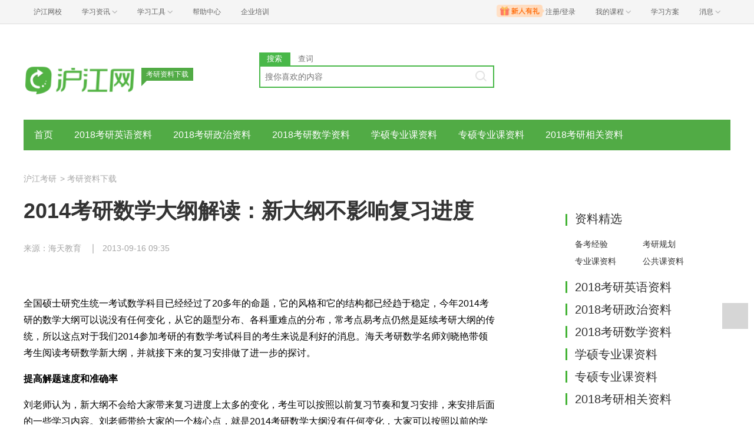

--- FILE ---
content_type: text/html; charset=utf-8
request_url: https://kaoyan.hjenglish.com/kaoyanxiazai/p533116/
body_size: 7969
content:
<!DOCTYPE html>
<html lang="zh">
    <head>
        <meta charset="utf-8">
        <meta http-equiv="X-Ua-Compatible" content="IE=edge" />
        <meta name="renderer" content="webkit">
        <link rel="stylesheet" href="//res.hjfile.cn/lib/hui/footer/0.5.2/footer.css">
        <link rel="stylesheet" href="//res.hjfile.cn/pt/tiny/css/tiny-static.css">
        
        <link rel="stylesheet" href="//res.hjfile.cn/pt/multi/site/release/tiny.ea576ada.css">
        
        <!--[if lt IE 9]>
        <script type="text/javascript">window.location.href = 'http://www.hujiang.com/browserupgrade';</script>
        <![endif]-->
        <script type="text/javascript">
          window._gentian = {
            start_time: +new Date,
            project: '1000',
            business: '1000',
            request_id: '246f0a1662f34f72ad0fa41d1e30ad0b'
          }
          window.specialSiteData = {
            lang: 'ky',
            pageType: 'detail',
            contentId: '533116',
            alias: 'kaoyanxiazai'
          }
        </script>
        <script type="text/javascript">!function(e){function r(n){if(o[n])return o[n].exports;var i=o[n]={exports:{},id:n,loaded:!1};return e[n].call(i.exports,i,i.exports,r),i.loaded=!0,i.exports}var o={};return r.m=e,r.c=o,r.p="",r(0)}([function(e,r){!function(e){function r(e){var r,o,n=encodeURIComponent,i=[];for(r in e)o=e[r],Object(o)!==o&&i.push(r+"="+n(void 0==o||null==o?"":o));return i.join("&")}function o(e){var o=s+r(e);setTimeout(function(){var e=new Image(1,1);e.src=o,o=null},0)}var n=e,i=n.document,t=n._gentian,a="";a=/qa|local|dev/.test(i.domain)?"//qagentian-frd.hjapi.com":/yz/.test(i.domain)?"//yzgentian-frd.hjapi.com":"//gentian-frd.hjapi.com";var s=a+"/gentian_error.gif?";e.onerror=function(){var e=arguments[0],r=arguments[1],n=arguments[2],i=arguments[3],a=e.toLowerCase(),s="script error",u={};u=a.indexOf(s)>-1?{message:"Script Error: See Browser Console for Detail",page_url:location.href||"",project:t.project||"",business:t.business||"",request_id:t.request_id||"",page_id:t.page_id||0}:{message:e||"Script Error: See Browser Console for Detail",url:r||"",line:n||"",column:i||"",page_url:location.href||"",project:t.project||"",business:t.business||"",request_id:t.request_id||"",page_id:t.page_id||0},o(u)}}(window)}]);</script>
        
        
<title>考研资料下载_2014考研数学大纲解读：新大纲不影响复习进度_沪江考研</title>
<meta name='mobile-agent' content='format=html5;url=http://m.hujiang.com/ky_kaoyanxiazai/p533116/'/>
<link rel="alternate" type="application/vnd.wap.xhtml+xml" media="handheld" href="http://m.hujiang.com/ky_kaoyanxiazai/p533116/" />

    </head>

    <body><link href="//res.hjfile.cn/class/header/header.last.css?v=491641" rel="stylesheet" type="text/css" />

<div class="hjc-header">
    <div class="hjc-hd-container">
        <div class="head-container">
            <div class="hjc-hd-left">
                <ul class="head-ul">
                    <li class="hu-li">
                        <a target="_blank" href="//class.hujiang.com/?ch_source=10018032&utr=10018032,38420,788265,27216">
                            <span>沪江网校</span>
                        </a>
                    </li>
                    <li class="hu-li needborder">
                        <a href="javascript:;">
                            <span>学习资讯</span>
                            <span class="h-icon"></span>
                        </a>
                        <div class="learn-info">
                            <div class="learn-content">
                                <div class="home-con">
                                    <div class="hc-ul">
                                        <div class="hc-li">
                                            <a target="_blank" href="//www.hjenglish.com/?ch_source=10018032&utr=10018032,38420,788265,27216">
                                                <p class="site-pic site-pic-en"></p>
                                                <span>沪江英语</span>
                                            </a>
                                        </div>
                                        <div class="hc-li">
                                            <a target="_blank" href="//jp.hujiang.com/?ch_source=10018032&utr=10018032,38420,788265,27216">
                                                <p class="site-pic site-pic-jp"></p>
                                                <span>沪江日语</span>
                                            </a>
                                        </div>
                                        <div class="hc-li">
                                            <a target="_blank" href="//kr.hujiang.com/?ch_source=10018032&utr=10018032,38420,788265,27216">
                                                <p class="site-pic site-pic-kr"></p>
                                                <span>沪江韩语</span>
                                            </a>
                                        </div>
                                        <div class="hc-li">
                                            <a target="_blank" href="//fr.hujiang.com/?ch_source=10018032&utr=10018032,38420,788265,27216">
                                                <p class="site-pic site-pic-fr"></p>
                                                <span>沪江法语</span>
                                            </a>
                                        </div>
                                        <div class="hc-li">
                                            <a target="_blank" href="//de.hujiang.com/?ch_source=10018032&utr=10018032,38420,788265,27216">
                                                <p class="site-pic site-pic-de"></p>
                                                <span>沪江德语</span>
                                            </a>
                                        </div>
                                        <div class="hc-li">
                                            <a target="_blank" href="//es.hujiang.com/?ch_source=10018032&utr=10018032,38420,788265,27216">
                                                <p class="site-pic site-pic-xi"></p>
                                                <span>沪江西语</span>
                                            </a>
                                        </div>
                                    </div>
                                </div>
                                <div class="line"></div>
                                <div class="bottom-con">
                                    <div class="bc-ul">
                                        <a target="_blank" href="//kaoyan.hjenglish.com/?ch_source=10018032&utr=10018032,38420,788265,27216" class="class-item"><span>沪江考研</span></a>
                                        <a target="_blank" href="//th.hujiang.com/?ch_source=10018032&utr=10018032,38420,788265,27216" class="class-item"><span>沪江泰语</span></a>
                                        <a target="_blank" href="//ru.hujiang.com/?ch_source=10018032&utr=10018032,38420,788265,27216" class="class-item"><span>沪江俄语</span></a>
                                        <a target="_blank" href="//it.hujiang.com/?ch_source=10018032&utr=10018032,38420,788265,27216" class="class-item"><span>沪江意语</span></a>
                                        <a target="_blank" href="//xyz.hujiang.com/?ch_source=10018032&utr=10018032,38420,788265,27216" class="class-item"><span>沪江小语种</span></a>
                                    </div>
                                </div>
                            </div>
                        </div>
                    </li>
                    <li class="hu-li needborder">
                        <a href="javascript:;">
                            <span>学习工具</span>
                            <span class="h-icon"></span>
                        </a>
                        <div class="learn-utils">
                            <ul class="learn-tools">
                                <li><a target="_blank" href="//www.hujiang.com/app/?ch_campaign=tool12945&ch_source=itool_kxcc_0_xmdbtt#hjclass" class="hjclass" rel="nofollow">沪江网校</a></li>
                                <li><a target="_blank" href="//www.hujiang.com/app/?ch_campaign=tool12945&ch_source=itool_kxcc_0_xmdbtt#cichang" class="kaixin" rel="nofollow">开心词场</a></li>
                                <li><a target="_blank" href="//www.hujiang.com/app/?ch_campaign=tool12945&ch_source=itool_kxcc_0_xmdbtt#hjdict" class="xiaodi" rel="nofollow">小D词典</a></li>
                                <li><a target="_blank" href="//www.hujiang.com/app/?ch_campaign=tool12945&ch_source=itool_kxcc_0_xmdbtt#hjtlk" class="tingli" rel="nofollow">听力酷</a></li>
                                <li><a target="_blank" href="//tiku.hujiang.com/" class="hjtiku" rel="nofollow">沪江题库</a></li>
                            </ul>
                        </div>
                    </li>
<li class="hu-li"><a href="https://class.hujiang.com/help" target="_blank" rel="nofollow">帮助中心</a></li>
<li class="hu-li"><a href="https://elearning.hjclass.com/index" target="_blank" rel="nofollow">企业培训</a></li>
                </ul>
            </div>
            <div class="hjc-hd-right">
                <div class="right-con">
                    <ul class="head-ul">
                        <li class="hu-li" style="position: relative;" id="hjLogin">
                            <a class="personalcenter" href="javascript:;">
                                <div class="newgift"></div>
                                <span class="username">注册/登录</span>
                                <span class="h-icon hide"></span>
                            </a>
                            <div class="red-point"></div>
                            <div class="login-operate">
                    
                            </div>
                        </li>
                        <li class="hu-li needborder">
                            <a target="_blank" href="//class.hujiang.com/home/new" rel="nofollow">
                                <span>我的课程</span>
                                <span class="h-icon"></span>
                            </a>
                            <div class="my-class">
                                <div class="class-list">
                                    <a class="baoban" target="_blank" href="//class.hujiang.com/category">您还没有参加班级！马上报班</a>
                                </div>
                            </div>
                        </li>
                        <li class="hu-li">
                            <a target="_blank" href="//plan.hujiang.com/my/solutions" rel="nofollow">
                                <span>学习方案</span>
                            </a>
                        </li>
                        <!--li class="hu-li">
                            <a target="_blank" href="//class.hujiang.com/ec/vip" rel="nofollow">
                                <span>VIP会员</span>
                            </a>
                        </li-->
                        <li class="hu-li headnews needborder">
                            <a href="javascript:;">
                                <span>消息</span>
                                <span class="h-icon"></span>
                            </a>
                            <div class="red-point"></div>
                            <div class="my-message">
                                <div class="message-list">
                                    <a class="mes-tip" style="width:120px;" href="javascript:;">查看消息，请先登录哦</a>
                                </div>
                            </div>
                        </li>
                    </ul>
                </div>
            </div>
        </div>
    </div>
</div>
<script src="//res.hjfile.cn/class/header/header.last.js?v=491641" async="async"></script><input type="hidden" value="" id="currentenv" />
        
        
        <!--顶部拉幕广告-->
        <div id="detailTopBanner"></div>
                
        <div class="layout">
            <!--头部（logo+search）-->
            <div class="row">
                <div class="module-header layout">
    <div class="row">
      <div class="col header-logo header-block">
        <a href="/" target="_blank" title="沪江">
          <img data-src="//n1image.hjfile.cn/res7/2017/10/31/b0bceb25e617cef345cf3b5c19fa25b6.png" alt="沪江考研" style="height: 90px;width: 250px">
        </a>
        <div class="sp-logo-info">考研资料下载</div>
      </div>
      <!--搜索模块-->
      <div class="col header-block col-search module-search" id="moduleSearch">
        <div class="search-tabs clearfix">
          <a class="search-tabs-item active" href="javascript:;" data-type="search"><span>搜索</span></a>
          <a class="search-tabs-item" href="//dict.hjenglish.com/en/" target="_blank" title="查词"><span>查词</span></a>
        </div>
        <div class="search-input">
          <input class="search-input-text" type="text" placeholder="搜你喜欢的内容">
          <div class="search-input-keywords clearfix">
            
          </div>
          <a class="search-input-btn" href="javascript:;" title=""></a>
        </div>
        <div class="search-danger"><span class="icon">⃠</span> 请输入要查询的内容</div>
      </div>
    </div>
   
</div>

            </div>
            <!--导航-->
            <div class="pane pane-large row">
                <div class="sp-nav-module">
    <ul class="sp-nav-main">
        <li>
            <a href="/kaoyanxiazai/" title="">首页</a>
        </li>
        
        <li>
            <a href="/kaoyanxiazai/englishdownload/" title="2018考研英语资料">2018考研英语资料</a>
        </li>
        
        <li>
            <a href="/kaoyanxiazai/politicsdownload/" title="2018考研政治资料">2018考研政治资料</a>
        </li>
        
        <li>
            <a href="/kaoyanxiazai/mathsdownload/" title="2018考研数学资料">2018考研数学资料</a>
        </li>
        
        <li>
            <a href="/kaoyanxiazai/xueshushuoshi/" title="学硕专业课资料">学硕专业课资料</a>
        </li>
        
        <li>
            <a href="/kaoyanxiazai/zhuanyeshuoshi/" title="专硕专业课资料">专硕专业课资料</a>
        </li>
        
        <li>
            <a href="/kaoyanxiazai/qitaziliao/" title="2018考研相关资料">2018考研相关资料</a>
        </li>
        
    </ul>
    <div class="sp-nav-pull">
        <ul class="clearfix">
            
        </ul>
    </div>
</div>
            </div>
            <!--导航自定义url-->
            
            
<!--顶部拉幕广告-->
<div class="pane">
    <div class="sp-breadcrumb-module">
    
    
        
            
            <a href="/">沪江考研</a>
            
        
    
    
        
        <span>
            >
        </span>
        
            
            <a href="/kaoyanxiazai/">考研资料下载</a>
            
        
    
</div>
</div>
<div class="pane pane-large row clearfix">
    <div class="article-left left">
        <div class="pane-article-content pane pane-large">
            
            
<div class="module module-article">
    <div class="article-header">
        <h1 class="title">2014考研数学大纲解读：新大纲不影响复习进度</h1>
        <div class="info">
            
            
            <span>来源：海天教育</span>
            
            
            <span>2013-09-16 09:35</span>
            
        </div>
    </div>
    <div class="article-body" id="J-article-body">
        
        <div class="article-yellow-bar" id="J-article-yellow-bar"></div>
        <div class="module module-article-content">
            <div class="article-main">
                
                <div class="article-content"  id="J-article-content">
                    
                    <p>
	全国硕士研究生统一考试数学科目已经经过了20多年的命题，它的风格和它的结构都已经趋于稳定，今年2014考研的数学大纲可以说没有任何变化，从它的题型分布、各科重难点的分布，常考点易考点仍然是延续考研大纲的传统，所以这点对于我们2014参加考研的有数学考试科目的考生来说是利好的消息。海天考研数学名师刘晓艳带领考生阅读考研数学新大纲，并就接下来的复习安排做了进一步的探讨。</p>
<p>
	<strong>提高解题速度和准确率</strong></p>
<p>
	刘老师认为，新大纲不会给大家带来复习进度上太多的变化，考生可以按照以前复习节奏和复习安排，来安排后面的一些学习内容。刘老师带给大家的一个核心点，就是2014考研数学大纲没有任何变化，大家可以按照以前的学习节奏循规蹈矩的按部就班的来。刘老师表示，“后大纲阶段，也就是新大纲出炉以后，9、10月份以后我们称为后大纲的学习阶段，它的学习任务和学习重点。我想谈两个方面的问题，第一个问题，新大纲出炉之前，我们可以给它称为是基础复习阶段，或者基础强化复习阶段，考研数学的复习侧重全面的复习，也就是说我们按照考试大纲上面每一个考点，以及它的每一个考点的要求去复习相应的知识点，包括它的基本概念、基本方法和基本定理，以及相应的性质。同时要做一定的基础练习题，对我们的基础计算达到一定的程度，这是前期基础阶段，我们叫做全面复习。”</p>
<p>
	到了中后期，我们必须由基础复习过渡到强化复习，也就是说，仅仅是对每一个考点，达到基本方法有，基本运算到位，那是不足以在考场上占据很好的优势的，刘老师说，“我们考研数学是一个选拔性考试，这些大家都知道，必须把数学一科强化，强化到什么程度呢？也就是说对数学所有的解题方法，包括相应的一些题型都给它总结到位，经常考的常考点、易考点所涉及到的题型的解题思路有哪些，考生要在后大纲时段熟悉这些思路，并且把它转换成自己的，消化并吸收。同时还要注意解题的速度和解题的准确率，在我以前的辅导过程当中，我经常会发现学生对那些常考点基本性质和基本方法、基本运算，运算也可以到位，这种状态如果持续到考前是不可取的，它会给你带来一些毁灭性的打击，我们必须在中后期除了继续强化自己的知识储备之外，还要注意自己的解题速度和准确率这方面，一定要注意给它有一个体生。这有助于提升你自己的竞争力，也有助于在选拔性的考试中使你脱颖而出，这是我想跟各位网友提醒的两点，一是中后期数学的复习一定要继续强化，以题型为基本的指导思想，训练你自己的逻辑思维能力，还有综合解题能力。另外一方面要主要提高你的解题速度和解题准确率。”</p>
<p>
	<strong>怎样才算充分利用真题？</strong></p>
<p>
	第二个方面，就是真题到底如何利用。刘老师说，好多学生都会问这样的问题，我前期都没有进入到真题，因为觉得真题距离比较遥远，自己的复习还没有到真题的状态或者到真题的水平，那么经过基础阶段的一个复习，他觉得自己的知识储备，或者是计算能力已经达到了一定的程度，但是他还不知道距离真题到底自己差多远。对于这类问题，刘老师表示，如果你前期没有接触真题的话，到了9月份、10月份，是比较合适的或者是你必须要接触真题的一个时间了，最迟不能超过10月份，你要把真题纳入到你的复习过程当中来。</p>
<p>
	刘老师建议考生做真题的时候要两个环节来做，“第一个环节就是我们真题有一类参考书，它是分章练习的，也就是说它把近十年或者历年的考试真题按照分章的编排做了一个划分，我们可以清晰的看到，历年考试真题在在每一章当中考试重点在哪里，都是怎么考的，这种历年真题的分类解析，这是一类真题的书。我建议刚接触真题的学生，先拿到这一类书来看一看，因为他可以轻松的看到复习完一章后，我也知道考研真题当中要知道求极限的各种方法，有了各种掌握，我离真题还有多远呢，或者还有哪些方法掌握的不到位呢，真题就是很好的一个检验方法也是标杆，拿这种分类解析的真题一章一章的过，每一章复习的状态和真题需要你达到的水平做一个对比，通过这个对比你也可以非常清晰的了解到，在每一章的考试重点在哪里，你以后的复习重点在哪里，难点在哪里，你的查漏补缺的环节在哪个地方展开，都是可以通过这一个环节的复习起到这样作用的。”</p>

                    
                </div>
            </div>
        </div>
        
        
    </div>
</div>

        </div>
        <!--广告位 感兴趣的课程-->
        
        <!--点赞-->
        
        <!--推荐-->
        
        <div class="pane pane-large">
            <div class="sp-recommend-module">
    <div class="sp-head-title sp-split-bottom">
        考研资料下载推荐
    </div>
    <ul class="sp-recommend-content">
        <!--无处不在的广告位-->
        
        
        <li>
            <div class="clearfix">
                <a href="/kaoyanxiazai/p713255/">2015考研数学三真题及答案（跨考教育版）</a>
                <span>2015-10-14</span>
            </div>
            <div class="sp-recommend-summary">
                2015考研初试数学部分已结束，沪江考研在第一时间提供2015考研数学三真题及答案解析，供考生们参考，更多资讯敬请广大考生关注沪江考研。
            </div>
        </li>
        
        
        
        <li class="clearfix">
            <a href="/kaoyanxiazai/p713262/">2015考研数学二真题及答案（新东方在线版）</a>
            <span>2015-10-13</span>
        </li>
        
        
        
        <li class="clearfix">
            <a href="/kaoyanxiazai/p713393/">2015考研数学一真题完整版（文都教育版）</a>
            <span>2015-10-13</span>
        </li>
        
        
        
        <li class="clearfix">
            <a href="/kaoyanxiazai/p735072/">【暑前大作战】来自考研汪的学习计划</a>
            <span>2015-06-16</span>
        </li>
        
        
        
        <li class="clearfix">
            <a href="/kaoyanxiazai/p706972/">2016考研政治必看核心：五四运动</a>
            <span>2015-05-04</span>
        </li>
        
        
        
        <li class="clearfix">
            <a href="/kaoyanxiazai/p728941/">2015考研：考研调剂系统明日关闭，抢赶末班车</a>
            <span>2015-04-29</span>
        </li>
        
        
    </ul>
</div>

        </div>
        
    </div>
    <div class="article-right left">
        <div class="pane"></div>
        <!--右侧自定义-->
        
        <div class="pane sp-right-html">
            <div class='side_box'> <h4 class='side_title'>资料精选</h4> <div class='cc_box'><div class='cc_content cc_sidebar2 txt_left txt_indent12'>  <a title=备考经验 href='' class='cm'>备考经验</a>  <a title=考研规划 href='' class='cm'>考研规划</a>  <a title=专业课资料 href='' class='cm'>专业课资料</a>  <a title=公共课资料 href='' class='cm'>公共课资料</a><div class='clear'></div></div></div></div>
        </div>
        
        <!--右侧排行榜多个-->
        
        <div class="pane">
            
            
<div class="sp-rank-module">
    <div class="sp-head-title sp-split-bottom">
        2018考研英语资料
    </div>
    <ul class="sp-rank-content">
        
    </ul>
</div>

        </div>
        
        <div class="pane">
            
            
<div class="sp-rank-module">
    <div class="sp-head-title sp-split-bottom">
        2018考研政治资料
    </div>
    <ul class="sp-rank-content">
        
    </ul>
</div>

        </div>
        
        <div class="pane">
            
            
<div class="sp-rank-module">
    <div class="sp-head-title sp-split-bottom">
        2018考研数学资料
    </div>
    <ul class="sp-rank-content">
        
    </ul>
</div>

        </div>
        
        <div class="pane">
            
            
<div class="sp-rank-module">
    <div class="sp-head-title sp-split-bottom">
        学硕专业课资料
    </div>
    <ul class="sp-rank-content">
        
    </ul>
</div>

        </div>
        
        <div class="pane">
            
            
<div class="sp-rank-module">
    <div class="sp-head-title sp-split-bottom">
        专硕专业课资料
    </div>
    <ul class="sp-rank-content">
        
    </ul>
</div>

        </div>
        
        <div class="pane">
            
            
<div class="sp-rank-module">
    <div class="sp-head-title sp-split-bottom">
        2018考研相关资料
    </div>
    <ul class="sp-rank-content">
        
    </ul>
</div>

        </div>
        
    </div>
</div>

        </div>
        
<script>
  /**
   * 变量申明
   * 错误全局监听
   * 第三方公用
   * 业务
   */
  window.DETAIL_DATA = {
    tags: '2014考研|考研大纲|考研复习计划|2014考研大纲|考研数学大纲|海天考研大纲',
    langsCate: '45011',
    langsParentCate: '45010',
    contentId: '533116',
    agreeCount: '0'
  }
</script>

        <!--底部广告-->
        <div id="bottomBar"></div>
        <!--首屏广告-->
        
        <div id="regModule"></div>
        
        <!--底部版权信息-->
        <div id="footer-ft"></div>
        <script src="//res.hjfile.cn/js/lib/jq/1.8.3/jquery.min.js"></script>
        <script src='//pass.hujiang.com/static/js/biz/hjpassport-async.js'></script>
        <script src="//res.hjfile.cn/lib/hui/footer/0.5.2/footer.js"></script>
        <script src="//res.hjfile.cn/co/gentian/gentian.1.0.3.min.js"></script>
        
        <script src="//trackcommon.hujiang.com/analytics/site/site_kaoyan.js"></script>
        
        <script src="//res.hjfile.cn/pt/vendor/jquery/plugin/jquery.bxslider.min.js"></script>
        
<script src="//dict.hjenglish.com/app/js/dict_ajax.js"></script>

        <script src="//res.hjfile.cn/pt/multi/site/release/tiny.ea576ada.js"></script>
        <!--广告，必须在业务逻辑之后-->
        <script src="//res.hjfile.cn/lib/uzhi/uzt.load.min.js"></script>
        <script async="async" src="//common.hjfile.cn/analytics/baidu2/baidu_tongji.js?v=201907"></script>
        
    </body>
</html>
